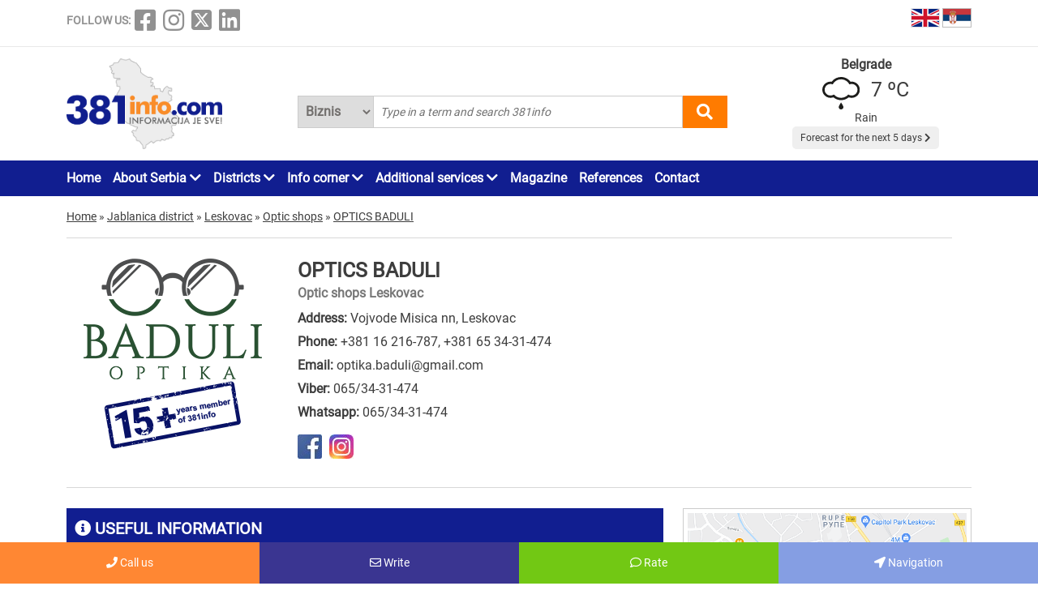

--- FILE ---
content_type: text/html; charset=UTF-8
request_url: https://www.381info.com/en/leskovac/optic-shops/optics-baduli
body_size: 55294
content:
<!DOCTYPE html>
<html lang="en">

<head>
    <meta charset="UTF-8">
    <meta name="viewport" content="width=device-width, initial-scale=1.0">
    <meta http-equiv="X-UA-Compatible" content="ie=edge">

    <title>OPTICS BADULI, optic shops Leskovac, optic shops in Leskovac, Serbia 381info.com</title>
    <meta name="description" content="OPTICS BADULI Leskovac. Optics Baduli, Leskovac It is located in the passageway near Peka - sideways across the road Shop Djokic\&#039;s house. It offers a large selection of prescription frames, glasses and sunglasses at afforda...">
    <meta name="keywords" content="OPTICS BADULI, optic shops Leskovac, optic shops in Leskovac, Serbia 381info.com">

            <meta name="robots" content="index,follow">
    
    

    <link rel="canonical" href="https://www.381info.com/en/leskovac/optic-shops/optics-baduli">
    <link rel="shortcut icon" href="https://www.381info.com/favicon.ico">
    <link rel="icon" href="https://www.381info.com/favicon.ico">
    <link rel="image_src" href="https://www.381info.com/images/ogimage.png">

            <link rel="alternate" hreflang="sr" href="https://www.381info.com/leskovac/opticarske-radnje/optika-baduli">
                <link rel="alternate" hreflang="en" href="https://www.381info.com/en/leskovac/optic-shops/optics-baduli">
    
    <meta name="author" content="381info.com <predrag@011info.com>">
    <meta name="publisher" content="381info.com <predrag@011info.com>">
    <meta name="copyright" content="© 381info.com">
    <meta name="google-site-verification" content="AuHrKoKvxBF6ymiJ_0E32-B4E9RCPZAD_SQEe3zqZe0" />
    <meta name="google" content="notranslate">
    <meta name="HandheldFriendly" content="True">
    <meta name="theme-color" content="#111e90">

    <!-- open graph -->
    <meta property="og:locale" content="en_GB">
    <meta property="og:type" content="website">
    <meta property="og:title" content="OPTICS BADULI, optic shops Leskovac, optic shops in Leskovac, Serbia 381info.com">
    <meta property="og:url" content="https://www.381info.com/en/leskovac/optic-shops/optics-baduli">
    <meta property="og:description" content="OPTICS BADULI Leskovac. Optics Baduli, Leskovac It is located in the passageway near Peka - sideways across the road Shop Djokic\&#039;s house. It offers a large selection of prescription frames, glasses and sunglasses at afforda...">
    <meta property="og:site_name" content="381info.com">
    <meta property="fb:app_id" content="1285367254">
    <meta property="fb:admins" content="1285367254">
        <meta property="og:image" content="https://www.381info.com/paketi/3920/logobc.png">
    <meta property="og:image:alt" content="OPTICS BADULI Leskovac">

    <!-- Twitter Meta Tags -->
    <meta name="twitter:site" content="381info.com">
    <meta name="twitter:card" content="summary_large_image">
    <meta name="twitter:title" content="OPTICS BADULI, optic shops Leskovac, optic shops in Leskovac, Serbia 381info.com">
    <meta name="twitter:url" content="https://www.381info.com/en/leskovac/optic-shops/optics-baduli">
    <meta name="twitter:description" content="OPTICS BADULI Leskovac. Optics Baduli, Leskovac It is located in the passageway near Peka - sideways across the road Shop Djokic\&#039;s house. It offers a large selection of prescription frames, glasses and sunglasses at afforda...">
    <meta name="twitter:image" content="https://www.381info.com/images/ogimage.png">
    <meta name="twitter:creator" content="381info.com" />
    <meta name="twitter:domain" content="https://www.381info.com/" />

    <!-- DNS prefetch -->
    <!-- CDN JS -->
    <link rel="dns-prefetch" href="//cdnjs.cloudflare.com">
    <!-- jQuery CDN -->
    <link rel="dns-prefetch" href="//code.jquery.com">
    <!-- Bootstrap CDN -->
    <link rel="dns-prefetch" href="//netdna.bootstrapcdn.com">
    <!-- Google Tag Manager -->
    <link rel="dns-prefetch" href="//www.googletagmanager.com">
    <!-- Google CDN -->
    <link rel="dns-prefetch" href="//ajax.googleapis.com">
    <!-- Google Analytics -->
    <link rel="dns-prefetch" href="//www.google-analytics.com">
    <!-- Google Fonts -->
    <link rel="dns-prefetch" href="//fonts.googleapis.com">
    <link rel="dns-prefetch" href="//fonts.gstatic.com">
    <!-- CDN Font awesome -->
    <link rel="dns-prefetch" href="//use.fontawesome.com">
    <!-- ./DNS prefetch -->

    <script type="application/ld+json">
        {
            "@context": "http://schema.org",
            "@type": "Organization",
            "name": "381info.com",
            "url": "https://www.381info.com/",
            "logo": "https://www.381info.com/images/logo.png"
        }
    </script>

    <script type="application/ld+json">
        {
            "@context" : "http://schema.org",
            "@type": "WebPage",
              "name" : "381info.com",
             "url" : "https://www.381info.com/",

            "publisher": {
                "@type": "Organization",
                "name": "381info.com",
                "url" : "https://www.381info.com/",
                "logo": {
                    "@type": "ImageObject",
                    "url": "https://www.381info.com/images/logo.png"
                },
                "sameAs" : [
                    "https://www.facebook.com/381info/",
                    "https://www.instagram.com/381info/",
                    "https://twitter.com/381info",
                    "https://www.linkedin.com/company/011info-com/about/"
                ]
            }
        }
    </script>

    <!-- jquery -->
    <script src="https://code.jquery.com/jquery-3.6.0.min.js" integrity="sha256-/xUj+3OJU5yExlq6GSYGSHk7tPXikynS7ogEvDej/m4=" crossorigin="anonymous" defer></script>

    <!-- bootstrap -->
    <link href="https://cdn.jsdelivr.net/npm/bootstrap@5.1.3/dist/css/bootstrap.min.css" rel="stylesheet" integrity="sha384-1BmE4kWBq78iYhFldvKuhfTAU6auU8tT94WrHftjDbrCEXSU1oBoqyl2QvZ6jIW3" crossorigin="anonymous">
    <script src="https://cdn.jsdelivr.net/npm/bootstrap@5.1.3/dist/js/bootstrap.bundle.min.js" integrity="sha384-ka7Sk0Gln4gmtz2MlQnikT1wXgYsOg+OMhuP+IlRH9sENBO0LRn5q+8nbTov4+1p" crossorigin="anonymous" defer></script>

    <!-- fontawesome -->
    <link rel="stylesheet" href="https://cdnjs.cloudflare.com/ajax/libs/font-awesome/5.15.3/css/all.min.css" integrity="sha512-iBBXm8fW90+nuLcSKlbmrPcLa0OT92xO1BIsZ+ywDWZCvqsWgccV3gFoRBv0z+8dLJgyAHIhR35VZc2oM/gI1w==" crossorigin="anonymous">

    <!-- css -->
    <link rel="stylesheet" href="https://www.381info.com/css/main.css?v22">
    <link rel="stylesheet" href="https://www.381info.com/css/responsive.css?v19" media="screen and (max-width: 1199px)">

    <!-- autosuggest -->
    <script src="https://www.381info.com/lib/autosuggest/autosuggest.js" defer></script>

    <!-- main js -->
    <script src="https://www.381info.com/js/main.js?v6" defer></script>

    <!-- analytics -->
    <!-- Google tag (gtag.js) -->
    <script async src="https://www.googletagmanager.com/gtag/js?id=G-PXECRG9BBJ"></script>
    <script>
        window.dataLayer = window.dataLayer || [];

        function gtag() {
            dataLayer.push(arguments);
        }
        gtag('js', new Date());

        gtag('config', 'G-PXECRG9BBJ');
    </script>
    <!-- ./analytics -->

        <!-- JSON-LD markup generated by Google Structured Data Markup Helper. -->
<script type="application/ld+json">
    {
        "@context" : "http://schema.org",
        "@type" : "LocalBusiness",
        "name" : "OPTICS BADULI",
        "image" : "https://www.381info.com/paketi/3920/logobc.png",

                    "telephone": "016/216-787",
        
                    "email": "optika.baduli@gmail.com",
        
        "url" : "https://www.381info.com/en/leskovac/optic-shops/optics-baduli",

        "address" : {
            "@type" : "PostalAddress",
            "streetAddress" : "Vojvode Misica nn",
            "addressLocality" : "Leskovac",
            "addressRegion" : "Jablanica district",
            "addressCountry" : "Serbia"
        },

                    "geo": {
            "@type": "GeoCoordinates",
            "latitude": "42.996667",
            "longitude": "21.948637"
            },
        
        
                    "sameAs" : [
                            "https://www.facebook.com/Optika-Baduli-1805524563013417"
                 ,                             "https://www.instagram.com/optikabaduli/"
                                        ],
        
        
        
        "priceRange": "$$"
    }
</script>
    <link rel="stylesheet" href="/lib/lightbox/css/lightbox.min.css">

<script src="/lib/lightbox/js/lightbox.min.js" defer></script>
    <script src="/lib/star-rating-svg/src/jquery.star-rating-svg.js" type="text/javascript" defer></script>
    <link rel="stylesheet" href="/lib/star-rating-svg/src/css/star-rating-svg.css">
    <script src="/js/paket.js?v4" defer></script>
    <script src="/js/map.js" defer></script>

    
    
    <!--PubJelly begin-->
    <!--PubJelly do not edit below-->
    <script>
        'use strict';
        (function(b, t, q, h, c, e, f, r, u, a, v, w, m, k, n, p, l) {
            l = (d, g) => {
                m = new URLSearchParams(q.search);
                m.has(d) ? g = m.get(d) : b[h] && b[h].hasOwnProperty(d) && (g = b[h][d]);
                return isNaN(+g) ? g : +g
            };
            l("pjnx", !1) || (b[h] = b[h] || {}, b[c] = b[c] || {}, b[c][e] = b[c][e] || [], k = d => {
                a.b[d] = performance.now();
                a.b[f](d)
            }, n = (d, g) => {
                for (; 0 < d.length;) g[f](d.shift())
            }, p = () => {
                a.p = b[c][e][f];
                b[c][e][f] = a.s[f].bind(a.s)
            }, a = b["__" + h] = {
                t: l("pjfsto", 3E3),
                m: l("pjfstom", 2),
                s: [() => {
                    k("s");
                    b[c].pubads().setTargeting("pjpel", a.b)
                }],
                f: d => {
                    a.p &&
                        (k("f" + d), b[c][e][f] = a.p, a.p = !1, n(a.s, b[c][e]))
                },
                g: () => {
                    a.p && p();
                    k("g");
                    a.r = setTimeout(() => a.f("t"), a.t + a.b.g * a.m)
                }
            }, b[c][e].shift && (n(b[c][e], a.s), a.b = [], b[c][e][f](() => a.g()), p(), k("v" + r)))
        })(window, document, location, "pubjelly", "googletag", "cmd", "push", 4);
    </script>
    <script async src="https://pubjelly.nxjmp.com/a/main/pubjelly.js?key=011info" onerror="__pubjelly.f('e')"></script>
    <!--PubJelly end-->
    <script async src="https://securepubads.g.doubleclick.net/tag/js/gpt.js" crossorigin="anonymous"></script>
    

    
</head>

<body class="body-paket-show body-paket-show-en">

    <header>
        <div class="top container">
            <div class="row">

                <div class="social col-xl-6">
                    <span class="text">FOLLOW US:</span>
<a href="https://www.facebook.com/381info/" target="_blank"><i class="fab fa-facebook-square"></i></a>
<a href="https://www.instagram.com/381info/" target="_blank"><i class="fab fa-instagram"></i></a>
<a href="https://twitter.com/381info" target="_blank">
    <img class="social-twitter-desktop" src="/images/icons/x.png" alt="x social">
    <img class="social-twitter-mobile" src="/images/icons/x-white.png" alt="x social">
</a>
<a href="https://www.linkedin.com/company/011info-com/about/" target="_blank"><i class="fab fa-linkedin"></i></a>
                </div>

                <div class="language col-xl-6">

                    <span class="item">
                        <a href="https://www.381info.com/en/leskovac/optic-shops/optics-baduli">
                            <img src="/images/english-flag.png" alt="English flag" />
                            <span class="tekst"></span>
                        </a>
                    </span>

                    <span class="item">
                        <a href="https://www.381info.com/leskovac/opticarske-radnje/optika-baduli">
                            <img src="/images/serbian-flag.png" alt="Srpska zastava" />
                            <span class="tekst"></span>
                        </a>
                    </span>

                </div>

            </div>
        </div>

        <div class="line"></div>

        <div class="bottom container">
            <div class="row">

                <div class="logo col-xl-3">
                    <a href="https://www.381info.com/en">
                        
                        <img src="/images/logo.png" alt="381info logo" />
                    </a>
                </div>

                <div class="mobile-menu-icon col-2 valign-middle" onclick="openNav()">
                    <i class="fas fa-bars"></i>
                </div>

                <div class="search col-xl-6 col-10">
                    <div class="autocomplete">
                        <form action="https://www.381info.com/en/search" method="get" id="pretraga" autocomplete="off">
                            <div class="search-select">
                                <select name="pretrazi">
                                    <option value="biznis" >
                                        Biznis</option>
                                    <option value="magazin" >
                                        Magazin</option>
                                </select>
                            </div>
                            <input value="" id="pretraga-search-input" name="rec" class="search-input" type="text" placeholder=" Type in a term and search 381info" />
                            <i class="fas fa-search" id="pretrazi"></i>
                        </form>
                    </div>
                </div>

                <div class="col-xl-3">
                    <div class="prognoza" id="header-prognoza"></div>
                </div>

            </div>
        </div>

        <div class="menu">
            <div class="container">
                <div class="row">
                    <div class="col-xl-12">
                        <ul id="nav">

                            <div class="mobile-menu">
                                <div class="close-menu mobile-v"><i class="fas fa-times" onclick="closeNav()"></i>
                                </div>

                                <li class="item"><a href="https://www.381info.com/en">Home</a></li>

<li class="item with-submenu">
    <a href="#">About Serbia <i class="fas fa-chevron-down"></i></a>
    <ul class="submenu">

        <li><a href="https://www.381info.com/en/about-serbia">About Serbia</a></li>

        
        <li><a href="https://www.381info.com/en/area-code-serbia">Area codes in Serbia</a></li>

        <li><a href="https://www.381info.com/en/zip-code-serbia">Postal codes</a></li>

        
        <li><a href="https://www.381info.com/en/map-of-serbia">Road map of Serbia</a></li>

        <li><a href="https://www.381info.com/en/photogallery-serbia">Pictures of Serbia</a></li>

        <li><a href="https://www.381info.com/granicni-prelazi-kamere">Border crossing cameras</a></li>
    </ul>
</li>

<li class="item with-submenu">
    <a href="#">Districts <i class="fas fa-chevron-down"></i></a>
    <ul class="submenu">
        <li><a href="https://www.381info.com/en/north-backa-">North Backa district</a></li>
    <li><a href="https://www.381info.com/en/mid-banat">Mid Banat district</a></li>
    <li><a href="https://www.381info.com/en/north-banat">North Banat district</a></li>
    <li><a href="https://www.381info.com/en/south-banat">South Banat district</a></li>
    <li><a href="https://www.381info.com/en/west-backa">West Backa district</a></li>
    <li><a href="https://www.381info.com/en/south-backa">South Backa district</a></li>
    <li><a href="https://www.381info.com/en/srem">Srem district</a></li>
    <li><a href="https://www.381info.com/en/belgrade-district">Belgrade district</a></li>
    <li><a href="https://www.381info.com/en/macva-district">Macva district</a></li>
    <li><a href="https://www.381info.com/en/kolubarski-district">Kolubara district</a></li>
    <li><a href="https://www.381info.com/en/podunavski-district">Podunavlje district</a></li>
    <li><a href="https://www.381info.com/en/branicevski-district">Branicevo district</a></li>
    <li><a href="https://www.381info.com/en/sumadijski-district">Sumadija district</a></li>
    <li><a href="https://www.381info.com/en/pomoravski-district">Pomoravlje district</a></li>
    <li><a href="https://www.381info.com/en/borski-district">Bor district</a></li>
    <li><a href="https://www.381info.com/en/zajecarski-district">Zajecar district</a></li>
    <li><a href="https://www.381info.com/en/zlatiborski-district">Zlatibor district</a></li>
    <li><a href="https://www.381info.com/en/moravicki-district">Morava district</a></li>
    <li><a href="https://www.381info.com/en/raski-district">Raska district</a></li>
    <li><a href="https://www.381info.com/en/rasinski-district">Rasina district</a></li>
    <li><a href="https://www.381info.com/en/nisavski-district">Nisava district</a></li>
    <li><a href="https://www.381info.com/en/toplicki-district">Toplica district</a></li>
    <li><a href="https://www.381info.com/en/pirotski-district">Pirot district</a></li>
    <li><a href="https://www.381info.com/en/jablanicki-district">Jablanica district</a></li>
    <li><a href="https://www.381info.com/en/pcinjski-district">Pcinj district</a></li>
    <li><a href="https://www.381info.com/en/kosovski-district">Kosovo district</a></li>
    <li><a href="https://www.381info.com/en/pecki-district">Pec district</a></li>
    <li><a href="https://www.381info.com/en/prizrenski-district">Prizren district</a></li>
    <li><a href="https://www.381info.com/en/kosovskomitrovacki-district">Kosovo Mitrovica district</a></li>
    <li><a href="https://www.381info.com/en/kosovskopomoravski-district">Kosovo Pomoravlje district</a></li>
    </ul>
</li>

<li class="item with-submenu">
    <a href="#">Info corner <i class="fas fa-chevron-down"></i></a>
    <ul class="submenu">

        
        <li><a href=" https://www.011info.com/en/flight-schedule-belgrade-airport-nikola-tesla" target="blank">Airport Belgrade</a></li>

        <li><a href="https://www.381info.com/kursna-lista">Exchange rate</a></li>

        <li><a href="https://www.381info.com/en/weather-serbia">Weather</a></li>

        
    </ul>
</li>

<li class="item with-submenu">
    <a href="#">Additional services <i class="fas fa-chevron-down"></i></a>
    <ul class="submenu">

        <li><a href="https://www.381info.com/en/cards">NFC cards</a></li>
            </ul>
</li>

<li class="item"><a href="https://www.381info.com/en/magazine">Magazine</a></li>

<li class="item"><a href="https://www.381info.com/en/references">References</a></li>



<li class="item"><a href="https://www.381info.com/en/contact">Contact</a></li>


                                <div class="follow-us mobile-v">
                                    <span class="text">FOLLOW US:</span>
<a href="https://www.facebook.com/381info/" target="_blank"><i class="fab fa-facebook-square"></i></a>
<a href="https://www.instagram.com/381info/" target="_blank"><i class="fab fa-instagram"></i></a>
<a href="https://twitter.com/381info" target="_blank">
    <img class="social-twitter-desktop" src="/images/icons/x.png" alt="x social">
    <img class="social-twitter-mobile" src="/images/icons/x-white.png" alt="x social">
</a>
<a href="https://www.linkedin.com/company/011info-com/about/" target="_blank"><i class="fab fa-linkedin"></i></a>
                                </div>
                            </div>

                        </ul>
                    </div>
                </div>
            </div>
        </div>

    </header>

        <main class="paket-prikaz container">
        <div class="row">

            <div class="row">
        <div class="container">
            <div class="breadcrumbs" itemscope itemtype="http://schema.org/BreadcrumbList">

                <div class="item" itemprop="itemListElement" itemscope itemtype="http://schema.org/ListItem">
                    <a href="https://www.381info.com/en" itemscope itemtype="http://schema.org/Thing" itemprop="item" itemid="https://www.381info.com/en">
                        <span itemprop="name">Home</span>
                    </a>
                    <meta itemprop="position" content="1" />
                </div>

                <div class="separator">»</div>

                
                                    <div class="item" itemprop="itemListElement" itemscope itemtype="http://schema.org/ListItem">
                        <a href="https://www.381info.com/en/jablanicki-district" itemscope itemtype="http://schema.org/Thing" itemprop="item" itemid="https://www.381info.com/en/jablanicki-district">
                            <span itemprop="name">Jablanica district</span>
                        </a>
                        <meta itemprop="position" content="2" />
                    </div>
                                            <div class="separator">»</div>
                                                        <div class="item" itemprop="itemListElement" itemscope itemtype="http://schema.org/ListItem">
                        <a href="https://www.381info.com/en/leskovac" itemscope itemtype="http://schema.org/Thing" itemprop="item" itemid="https://www.381info.com/en/leskovac">
                            <span itemprop="name">Leskovac</span>
                        </a>
                        <meta itemprop="position" content="3" />
                    </div>
                                            <div class="separator">»</div>
                                                        <div class="item" itemprop="itemListElement" itemscope itemtype="http://schema.org/ListItem">
                        <a href="https://www.381info.com/en/leskovac/optic-shops" itemscope itemtype="http://schema.org/Thing" itemprop="item" itemid="https://www.381info.com/en/leskovac/optic-shops">
                            <span itemprop="name">Optic shops</span>
                        </a>
                        <meta itemprop="position" content="4" />
                    </div>
                                            <div class="separator">»</div>
                                                        <div class="item" itemprop="itemListElement" itemscope itemtype="http://schema.org/ListItem">
                        <a href="https://www.381info.com/en/leskovac/optic-shops/optics-baduli" itemscope itemtype="http://schema.org/Thing" itemprop="item" itemid="https://www.381info.com/en/leskovac/optic-shops/optics-baduli">
                            <span itemprop="name">OPTICS BADULI</span>
                        </a>
                        <meta itemprop="position" content="5" />
                    </div>
                                    
            </div>
        </div>
    </div>

            <div class="container">
                <div class="head">
                    <div class="row">

                        <div class="logo-container col-xl-3">
                            <img class="logo" src="/paketi/3920/logobc.png" alt="OPTICS BADULI Leskovac" />

                                                            <br><img src="/images/godine/en/petnaest.png" alt="Member 15 years" />
                                                    </div>

                        <div class="info col-xl-9">

                            <div class="title">
                                <h1>OPTICS BADULI</h1>
                                <h2>Optic shops Leskovac</h2>
                            </div>

                            <div class="kontakt">
                                <div class="item">
                                    <strong>Address:</strong>

                                                                            Vojvode Misica nn, Leskovac
                                        
                                                                    </div>

                                <div class="item telefon">
                                    <strong>Phone:</strong>
                                    <a href="tel:+381 16 216-787" onclick="gtag('event', 'optika-baduli', { 'event_category': 'Telefon',   'event_label': '+381 16 216-787' })" >+381 16 216-787</a>, <a href="tel:+381 65 34-31-474" onclick="gtag('event', 'optika-baduli', { 'event_category': 'Telefon',   'event_label': '+381 65 34-31-474' })" >+381 65 34-31-474</a>
                                </div>

                                
                                                                    <div class="item">
                                        <strong>Email:</strong>
                                        <a href="mailto:optika.baduli@gmail.com">optika.baduli@gmail.com</a>
                                    </div>
                                
                                
                                                                    <div class="item viber-phone">
                                        <strong>Viber:</strong>
                                        <a href="viber:065/34-31-474">065/34-31-474</a>
                                    </div>
                                
                                                                    <div class="item whatsapp-phone">
                                        <strong>Whatsapp:</strong>
                                        <a href="whatsapp:065/34-31-474">065/34-31-474</a>
                                    </div>
                                                            </div>

                            <div class="mreze">

                                                                    <a target="blank" href="https://www.facebook.com/Optika-Baduli-1805524563013417"><img src="/images/social/facebook.jpg" alt="Facebook" /></a>
                                
                                                                    <a target="blank" href="https://www.instagram.com/optikabaduli/"><img src="/images/social/instagram.jpg" alt="Instagram" /></a>
                                
                                
                                
                                
                                
                                
                                
                            </div>

                        </div>

                        
                                                

                    </div>
                </div>

                
                                                

                <div class="content">
                    <div class="row">

                        <div class="left col-xl-8">

                            
                                                            <div class="korisne-informacije">

                                    <div class="title">
                                        <i class="fas fa-info-circle"></i> USEFUL INFORMATION
                                    </div>

                                    <div class="row">
                                        <div class="col-xl-9 col-8">
                                            <div class="items">

                                                                                                    <div class="customtooltip">
                                                        <img src="/images/informacije/cela-srbija.png" alt="Services available throughout Serbia" />
                                                        <span class="tooltiptext">Services available throughout Serbia</span>
                                                    </div>
                                                
                                                                                                    <div class="customtooltip">
                                                        <img src="/images/informacije/slanje-postom.png" alt="Sending via mail / courier services" />
                                                        <span class="tooltiptext">Sending via mail / courier services</span>
                                                    </div>
                                                
                                                
                                                
                                                                                                    <div class="customtooltip">
                                                        <img src="/images/informacije/pristup-invalidima.png" alt="Wheelchair accessible" />
                                                        <span class="tooltiptext">Wheelchair accessible</span>
                                                    </div>
                                                
                                                
                                                
                                                
                                                
                                                
                                            </div>
                                        </div>

                                        <div class="cenovnik col-xl-3 col-4 valign-middle">
                                                                                    </div>
                                    </div>
                                </div>
                                                        

                            
                                                        

                            
                            
                            
                            
                            <div class="tekst">
                                <p>Optics Baduli, Leskovac It is located in the passageway near Peka - sideways across the road Shop Djokic\'s house. It offers a large selection of prescription frames, glasses and sunglasses at affordable prices. Prescription computer reviews on Mondays and Thursdays from 18-20h Tel: 016/216-787 Avanglion, Aboriginal, KENVELO, Iziopticals, Vigo, Ozzie, Polar Glare, Guess, Gant, Tommy HN-Figer, Rafting, Air Force, Exact, Sisley</p>
<div id="\"> </div>
<div id="\"> </div>
                            </div>
                            

                            
                                                            <div class="fotografije">
                                    <div class="naslov">
                                        <i class="fas fa-camera"></i>
                                        PHOTO
                                    </div>

                                    <div class="list row">
                                                                                                                                                                                                                            <div class="item col-xl-4">
                                                    <a class="example-image-link" href="/paketi/3920/1.jpg" data-lightbox="example-set" data-title="Photo 1 - OPTICS BADULI - Optic shops, Leskovac">
                                                        <img src="/paketi/3920/1.jpg" alt="Photo 1 - OPTICS BADULI - Optic shops, Leskovac" />
                                                    </a>
                                                </div>
                                                                                                                                                                                                                                <div class="item col-xl-4">
                                                    <a class="example-image-link" href="/paketi/3920/2.jpg" data-lightbox="example-set" data-title="Photo 2 - OPTICS BADULI - Optic shops, Leskovac">
                                                        <img src="/paketi/3920/2.jpg" alt="Photo 2 - OPTICS BADULI - Optic shops, Leskovac" />
                                                    </a>
                                                </div>
                                                                                                                                                                                                                                <div class="item col-xl-4">
                                                    <a class="example-image-link" href="/paketi/3920/3.jpg" data-lightbox="example-set" data-title="Photo 3 - OPTICS BADULI - Optic shops, Leskovac">
                                                        <img src="/paketi/3920/3.jpg" alt="Photo 3 - OPTICS BADULI - Optic shops, Leskovac" />
                                                    </a>
                                                </div>
                                                                                                                                                                                                                                <div class="item col-xl-4">
                                                    <a class="example-image-link" href="/paketi/3920/4.jpg" data-lightbox="example-set" data-title="Photo 4 - OPTICS BADULI - Optic shops, Leskovac">
                                                        <img src="/paketi/3920/4.jpg" alt="Photo 4 - OPTICS BADULI - Optic shops, Leskovac" />
                                                    </a>
                                                </div>
                                                                                                                                                                                                                                <div class="item col-xl-4">
                                                    <a class="example-image-link" href="/paketi/3920/5.jpg" data-lightbox="example-set" data-title="Photo 5 - OPTICS BADULI - Optic shops, Leskovac">
                                                        <img src="/paketi/3920/5.jpg" alt="Photo 5 - OPTICS BADULI - Optic shops, Leskovac" />
                                                    </a>
                                                </div>
                                                                                                                                                                                                                                <div class="item col-xl-4">
                                                    <a class="example-image-link" href="/paketi/3920/6.jpg" data-lightbox="example-set" data-title="Photo 6 - OPTICS BADULI - Optic shops, Leskovac">
                                                        <img src="/paketi/3920/6.jpg" alt="Photo 6 - OPTICS BADULI - Optic shops, Leskovac" />
                                                    </a>
                                                </div>
                                                                                                                                                                                                                                <div class="item col-xl-4">
                                                    <a class="example-image-link" href="/paketi/3920/7.jpg" data-lightbox="example-set" data-title="Photo 7 - OPTICS BADULI - Optic shops, Leskovac">
                                                        <img src="/paketi/3920/7.jpg" alt="Photo 7 - OPTICS BADULI - Optic shops, Leskovac" />
                                                    </a>
                                                </div>
                                                                                                                                                                                                                                <div class="item col-xl-4">
                                                    <a class="example-image-link" href="/paketi/3920/8.jpg" data-lightbox="example-set" data-title="Photo 8 - OPTICS BADULI - Optic shops, Leskovac">
                                                        <img src="/paketi/3920/8.jpg" alt="Photo 8 - OPTICS BADULI - Optic shops, Leskovac" />
                                                    </a>
                                                </div>
                                                                                                                                                                                                                                <div class="item col-xl-4">
                                                    <a class="example-image-link" href="/paketi/3920/9.jpg" data-lightbox="example-set" data-title="Photo 9 - OPTICS BADULI - Optic shops, Leskovac">
                                                        <img src="/paketi/3920/9.jpg" alt="Photo 9 - OPTICS BADULI - Optic shops, Leskovac" />
                                                    </a>
                                                </div>
                                                                                                                        </div>
                                </div>
                                                        


                            
                                                        

                            
                                                            <div class="pozovite-mobile">
                                    <a href="tel:+381 16 216-787" onclick="gtag('event', 'optika-baduli', { 'event_category': 'Telefon',   'event_label': '+381 16 216-787' })" ><i class="fas fa-phone-volume"></i> Call us</a>
                                </div>
                                                        

                            
                        </div>


                        <div class="right col-xl-4">

                            
                                                            <div class="mapa">
                                    <div onclick="openMap(this)" data-lat="42.996667" data-lng="21.948637" data-content="OPTICS BADULI - Vojvode Misica nn, Leskovac" data-bs-toggle="modal" data-bs-target="#showPaketMap">
                                        <img src="/paketi/3920/42.996667,21.948637.png" alt="OPTICS BADULI, Vojvode Misica nn, Leskovac" />
                                    </div>
                                </div>
                                <div class="modal fade" id="showPaketMap" tabindex="-1" aria-labelledby="showPaketMapLabel" aria-hidden="true">
    <div class="modal-dialog modal-xl modal-dialog-centered">
        <div class="modal-content">

            <div class="modal-header">
                <button type="button" class="btn-close" data-bs-dismiss="modal" aria-label="close"></button>
            </div>

            <div class="modal-body">
                <div class="prikaz-mape container-fluid">

                    <div class="row">
                        <div id="gmap"></div>
                    </div>

                    <div class="row">
                        <div class="col-4">
                            <div class="distance_car" id="distance_car">
                                <strong>Your distance by car</strong>
                                <div id="distanceD"></div>
                                <div id="durationD"></div>
                            </div>
                        </div>

                        <div class="col-4">
                            <div class="kako-do-nas" id="b-directions">How to find us ?</div>
                        </div>
                        <div class="col-4">
                            <div class="distance_walk" id="distance_walk">
                                <strong>Your distance by foot</strong>
                                <div id="distanceW"></div>
                                <div id="durationW"></div>
                            </div>
                        </div>

                    </div>

                </div>
            </div>

        </div>
    </div>
</div>
                                                        

                            <div class="paket-buttons">

    
            <a class="navigacija" target="blank" href="https://www.google.com/maps/dir/?api=1&destination=42.996667,21.948637&travelmode=driving&lang=sr" class="btn b-navigation" id="navigation-btn" onclick="gtag('event', 'Navigacija', { 'event_category': 'optika-baduli', 'event_label': 'navigation_button' })">
            <div class="button navigacija">
                <i class="fa fa-location-arrow"></i>
                Navigation
            </div>
        </a>
        

            
        <div id="posaljiPoruku" data-id="3920" class="poruka button posalji-poruku" data-bs-toggle="modal" data-bs-target="#posaljiPorukuModal">
            <i class="far fa-envelope"></i>
            Send message
        </div>
        <div id="posaljiPorukuModal" class="modal fade" tabindex="-1" aria-labelledby="posaljiPorukuModalLabel" aria-hidden="true">
    <div class="modal-dialog modal-xl modal-dialog-centered">
        <div class="modal-content">

            <div class="modal-header">
                <button type="button" class="btn-close" data-bs-dismiss="modal" aria-label="close"></button>
            </div>

            <div class="modal-body">
                <div class="container-fluid">
                    <div class="greska-button-content container">

                        <div class="message"></div>

                        <h2 class="mb-3 h3">Send message</h2>

                        <div class="form-group mb-3">
                            <label><strong>Name and surname</strong></label>
                            <input id="posaljiPorukuIme" name="ime" type="text" placeholder="Your name and surname" class="form-control">
                        </div>

                        <div class="form-group mb-3">
                            <label><strong>Email</strong></label>
                            <input id="posaljiPorukuEmail" name="email" type="text" placeholder="Your e-mail address" class="form-control">
                        </div>

                        <div class="form-group mb-3">
                            <label><strong>Text</strong></label>
                            <textarea id="posaljiPorukuTekst" name="tekst" placeholder="Enter text" class="form-control" rows="7"></textarea>
                        </div>

                        <input id="submitPosaljiPoruku" class="submit mb-4" type="button" name="posalji" value="Send" />

                    </div>
                </div>
            </div>

        </div>
    </div>
</div>
        
    
    
    <div id="ostaviKomentar" data-id="3920" class="poruka button komentar" data-bs-toggle="modal" data-bs-target="#ostaviKomentarModal">
        <i class="far fa-comment"></i>
        Rate this business 
    </div>
    <div id="ostaviKomentarModal" class="modal fade" tabindex="-1" aria-hidden="true">
    <div class="modal-dialog modal-xl modal-dialog-centered">
        <div class="modal-content">

            <div class="modal-header">
                <button type="button" class="btn-close" data-bs-dismiss="modal" aria-label="close"></button>
            </div>

            <div class="modal-body">
                <div class="container-fluid">
                    <div class="greska-button-content container">

                        <div class="message"></div>

                        <h2 class="mb-3 h3">Rate this business</h2>

                        <div class="form-group mb-3">
                            <label><strong>Name and surname</strong></label>
                            <input id="ostaviKomentarIme" name="ime" type="text" placeholder="Your name and surname" class="form-control">
                        </div>

                        <div class="form-group mb-3">
                            <label><strong>Email</strong></label>
                            <input id="ostaviKomentarEmail" name="email" type="text" placeholder="Your e-mail address" class="form-control">
                        </div>

                        <div class="form-group mb-3">
                            <div class="rating">
                                <label><strong>Rate this business</strong></label>
                                <div class="my-rating"></div>
                                <input type="hidden" id="ostaviKomentarOcena" name="paket_komentar[ocena]" value="0" />
                            </div>
                        </div>

                        <div class="form-group mb-3">
                            <label><strong>Text</strong></label>
                            <textarea id="ostaviKomentarTekst" name="tekst" placeholder="Enter text" class="form-control" rows="7"></textarea>
                        </div>

                        <input id="submitostaviKomentar" class="submit mb-4" type="button" name="posalji" value="Send" />

                    </div>
                </div>
            </div>

        </div>
    </div>
</div>
    

    
    <div id="pohvaliFirmu" data-id="3920" class="button pohvali" data-bs-toggle="modal" data-bs-target="#pohvaliteModal">
        <i class="far fa-thumbs-up"></i>
        Rate 
    </div>
    <div id="pohvaliteModal" class="modal fade" tabindex="-1" aria-labelledby="pohvaliteModalLabel" aria-hidden="true">
    <div class="modal-dialog modal-xl modal-dialog-centered">
        <div class="modal-content">

            <div class="modal-header">
                <button type="button" class="btn-close" data-bs-dismiss="modal" aria-label="close"></button>
            </div>

            <div class="modal-body">
                <div class="container-fluid">
                    <div class="container align-center">
                        <div id="pohvalaContentContainer"></div>

                        <br />

                        <h3>
                            <p>Share with friends</p>
                            <i class="fab fa-facebook"></i>
                        </h3>
                    </div>
                </div>
            </div>

        </div>
    </div>
</div>
    

    
    <div id="bioSamOvde" data-id="3920" class="button bio-sam-ovde" data-bs-toggle="modal" data-bs-target="#bioSamOvdeModal">
        <i class="fa fa-check"></i>
        I was here 
    </div>
    <div id="bioSamOvdeModal" class="modal fade" tabindex="-1" aria-labelledby="bioSamOvdeModalLabel" aria-hidden="true">
    <div class="modal-dialog modal-xl modal-dialog-centered">
        <div class="modal-content">

            <div class="modal-header">
                <button type="button" class="btn-close" data-bs-dismiss="modal" aria-label="close"></button>
            </div>

            <div class="modal-body">
                <div class="container-fluid">
                    <div class="container align-center">
                        <div id="bioSamOvdeContentContainer"></div>

                        <br />

                        <h3>
                            <p>Share with friends</p>
                            <i class="fab fa-facebook"></i>
                        </h3>
                    </div>
                </div>
            </div>

        </div>
    </div>
</div>
    

    
    <div id="prijaviGresku" data-id="3920" class="greska button prijavi-gresku" data-bs-toggle="modal" data-bs-target="#prijaviGreskuModal">
        <i class="fas fa-exclamation-triangle"></i>
        Report an error!
    </div>
    <div id="prijaviGreskuModal" class="modal fade" tabindex="-1" aria-labelledby="prijaviGreskuModalLabel" aria-hidden="true">
    <div class="modal-dialog modal-xl modal-dialog-centered">
        <div class="modal-content">

            <div class="modal-header">
                <button type="button" class="btn-close" data-bs-dismiss="modal" aria-label="close"></button>
            </div>

            <div class="modal-body">
                <div class="container-fluid">
                    <div class="greska-button-content container">

                        <div class="message"></div>

                        <h2 class="mb-3 h3">Report an error on this page</h2>

                        <div class="form-group mb-3">
                            <label><strong>Name and surname</strong></label>
                            <input id="prijaviGreskuIme" name="ime" type="text" placeholder="Your name and surname" class="form-control">
                        </div>

                        <div class="form-group mb-3">
                            <label><strong>Email</strong></label>
                            <input id="prijaviGreskuEmail" name="email" type="text" placeholder="Your e-mail address" class="form-control">
                        </div>

                        <div class="form-group mb-3">
                            <label><strong>Text</strong></label>
                            <textarea id="prijaviGreskuTekst" name="tekst" placeholder="Enter text" class="form-control" rows="7"></textarea>
                        </div>

                        <input id="submitPrijaviGresku" class="submit mb-4" type="button" name="posalji" value="Send" />

                    </div>
                </div>
            </div>

        </div>
    </div>
</div>
    


</div><!-- ./paket-buttons -->

                            
                                                        

                            
                                                        


                        </div>

                    </div>
                </div>

                
                                

                
            </div>
        </div>
    </main><!-- ./home -->

    

    <div class="footer-share container">

        <div class="title">
            <i class="fa fa-share-alt"></i>
            <span>Share information with friends</span>
        </div>

        <ul class="icons">
            <li class="facebook"><a class="fbsharelink" href="#" target="_blank"><i class="fab fa-facebook-f"></i></a></li>
            <li class="twitter"><a class="tweet" href="#" target="_blank"><img style="width:50px; margin-bottom:12px" src="/images/icons/x-social-in-circle.png" alt="X social"></a></li>
            <li class="linkedin"><a class="linkedin-share" href="#" target="_blank"><i class="fab fa-linkedin-in"></i></a></li>
            <li class="email" data-bs-toggle="modal" data-bs-target="#preporukaModal"><i class="far fa-envelope"></i></li>
            <li class="viber"><a href="#" class="viber-share" target="_blank"><i class="fab fa-viber"></i></a></li>
            <li class="whatsapp"><a href="#" class="whatsapp-share" target="_blank"><i class="fab fa-whatsapp"></i></a></li>
        </ul>

    </div>

    <div class="follow-us-footer mobile-v">
        <span class="text">FOLLOW US:</span>
<a href="https://www.facebook.com/381info/" target="_blank"><i class="fab fa-facebook-square"></i></a>
<a href="https://www.instagram.com/381info/" target="_blank"><i class="fab fa-instagram"></i></a>
<a href="https://twitter.com/381info" target="_blank">
    <img class="social-twitter-desktop" src="/images/icons/x.png" alt="x social">
    <img class="social-twitter-mobile" src="/images/icons/x-white.png" alt="x social">
</a>
<a href="https://www.linkedin.com/company/011info-com/about/" target="_blank"><i class="fab fa-linkedin"></i></a>
    </div>

    <div class="modal fade" id="preporukaModal">
    <div class="modal-dialog modal-xl modal-dialog-centered">
        <div class="modal-content">

            <div class="modal-header">
                <button type="button" class="btn-close" data-bs-dismiss="modal"></button>
            </div>

            <div class="modal-body">
                <div id="preporukaShareContent" class="container-fluid">
                    <form action="" method="post">

                        <div class="form-group mb-3">
                            <label><strong>Your e-mail address</strong></label> <span id="error_email_od" class="error"></span>
                            <input id="email_od" name="email_od" type="email" placeholder="Your e-mail address" class="form-control">
                        </div>

                        <div class="form-group mb-3">
                            <label><strong>Recipient email address</strong></label> <span id="error_email_ka" class="error"></span>
                            <input id="email_ka" name="email_ka" type="email" placeholder="Recipient email address" class="form-control">
                        </div>

                        
                        <input class="submit" type="button" name="posalji" value="Send" />

                    </form>
                </div>
            </div>

        </div>
    </div>
</div>

    <footer>
        <div class="container">
            <div class="wrapper">
                <p>
                    381info.com developed by
                    <a href="https://www.011info.com/en/">
                        <u>011info.com</u>
                    </a> |
                                        <a href="https://www.381info.com/kontakt">
                        Impressum
                    </a> |
                    <a href="https://www.381info.com/en/terms-of-service">
                        Terms of use
                    </a> |
                    <a href="https://www.381info.com/webmail" target="_blank">
                        E-mail
                    </a>
                </p>
            </div>
        </div>
    </footer>

</body>

</html>

    <div class="floating-buttons">

            
                    <div class="item button phone">
                <a href="tel:+381 16 216-787" onclick="gtag('event', 'optika-baduli', { 'event_category': 'Telefon',   'event_label': '+381 16 216-787' })" ><i class="fa fa-phone"></i> Call us</a>
            </div>
                

        
        <div class="item button bio-sam-ovde" onclick="$('#bioSamOvde').click()">
            <i class="fa fa-check"></i>
            CheckIn
        </div>
        
    
            
        <div onclick="$('#posaljiPoruku').click()" class="item poruka button posalji-poruku">
            <i class="far fa-envelope"></i>
            Write
        </div>
        
    

    
    <div onclick="$('#ostaviKomentar').click()" class="item button komentar">
        <i class="far fa-comment"></i>
        Rate
    </div>
    

    
            <div class="item button navigacija">
            <a class="navigacija-link" target="blank" href="https://www.google.com/maps/dir/?api=1&destination=42.996667,21.948637&travelmode=driving&lang=sr" onclick="gtag('event', 'Navigacija', { 'event_category': 'optika-baduli', 'event_label': 'navigation_button' })">
                <i class="fa fa-location-arrow"></i>
                Navigation
            </a>
        </div>
        

</div>


--- FILE ---
content_type: text/html; charset=UTF-8
request_url: https://www.381info.com/api/weather?lat=44.80&lng=20.47&lang=en
body_size: 453
content:
<div class="grad">
    <strong>Belgrade</strong>
</div>

<img class="simbol" src="/images/vremenska-prognoza/kisa.svg" alt="Weather">

    <div class="temperatura">
        7 &#186;C
    </div>

<div class="vreme">
    Rain
</div>

<div class="narednih-5-dana">
    <a href="https://www.381info.com/en/weather-serbia/Belgrade">
        Forecast for the next 5 days
        <i class="fas fa-chevron-right"></i>
    </a>
</div>


--- FILE ---
content_type: image/svg+xml
request_url: https://www.381info.com/images/vremenska-prognoza/kisa.svg
body_size: 1624
content:
<?xml version="1.0" encoding="UTF-8" standalone="no"?>
<svg width="512px" height="448px" viewBox="0 0 512 448" version="1.1" xmlns="http://www.w3.org/2000/svg" xmlns:xlink="http://www.w3.org/1999/xlink">
    <!-- Generator: Sketch 46.1 (44463) - http://www.bohemiancoding.com/sketch -->
    <title>Shape</title>
    <desc>Created with Sketch.</desc>
    <defs></defs>
    <g id="Page-1" stroke="none" stroke-width="1" fill="none" fill-rule="evenodd">
        <g id="17" transform="translate(0.000000, -32.000000)" fill="#1D1D1B">
            <path d="M400,96 C394.688,96 389.438,96.375 384.208,97.125 C354.334,56.417 307.188,32 256,32 C204.812,32 157.688,56.417 127.792,97.125 C122.562,96.375 117.312,96 112,96 C50.25,96 0,146.25 0,208 C0,269.75 50.25,320 112,320 C125.688,320 139.084,317.5 151.709,312.667 C180.666,337.917 217.5,352 256,352 C294.542,352 331.333,337.917 360.291,312.667 C372.916,317.5 386.312,320 400,320 C461.75,320 512,269.75 512,208 C512,146.25 461.75,96 400,96 Z M400,288 C382.875,288 367.084,282.5 354.062,273.333 C330.584,301.625 295.624,320 256,320 C216.375,320 181.416,301.625 157.938,273.333 C144.938,282.5 129.125,288 112,288 C67.812,288 32,252.188 32,208 C32,163.812 67.812,128 112,128 C122.812,128 133.062,130.208 142.438,134.083 C163.667,92.667 206.291,64 256,64 C305.709,64 348.334,92.667 369.541,134.083 C378.938,130.208 389.209,128 400,128 C444.188,128 480,163.812 480,208 C480,252.188 444.188,288 400,288 Z M224,448 C224,465.688 238.312,480 256,480 C273.688,480 288,465.688 288,448 C288,430.312 256,384 256,384 C256,384 224,430.312 224,448 Z" id="Shape"></path>
        </g>
    </g>
</svg>

--- FILE ---
content_type: application/javascript; charset=utf-8
request_url: https://fundingchoicesmessages.google.com/f/AGSKWxXd8dt_qkOdae_wAqyoY-T3iwwzfwSv-EOAcy6pPAw9tJN5dVJSGre8P3Gf2rKqVP9d4kHgO5D9xiuPjOLJyNytKAb8gMP3TOcaOGSAe4HwvTDKtilVRVCPLMPOL6KMnuB_i40wYvCJSrElW1kqWmN8w620h2t1ssMLLSj-LS3HoNtrIR6r6svDkBTO/_.adnetwork._admin/ads//adsi-j./adsAPI./ads_6.
body_size: -1291
content:
window['a92a72c0-9872-4468-95b9-82a872215e9e'] = true;